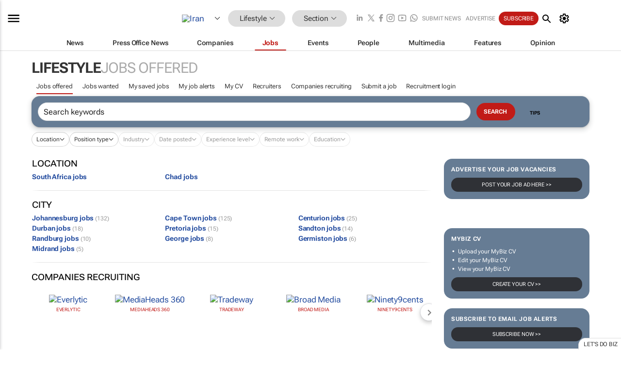

--- FILE ---
content_type: text/html; charset=utf-8
request_url: https://www.bizcommunity.com/JobIndustries/102/427.html
body_size: 20223
content:
<!doctype html>
<html lang="en">
<head>
<script>var gaBP='';gaBP=(typeof bizPlatform!=='undefined')?bizPlatform():'';</script><script async src="https://www.googletagmanager.com/gtag/js?id=G-4M01RQ45QJ"></script><script>window.dataLayer = window.dataLayer || [];function gtag(){dataLayer.push(arguments);}gtag('js', new Date());gtag('config','G-4M01RQ45QJ',{'dimension1':'427','dimension2':'427','dimension3':'102','dimension4':'10','dimension5':'0','dimension6':'0','dimension7':'19','dimension8':gaBP});</script>
<!--AD: /23319312375/Lifestyle-->
<title>Jobs offered: Iran</title>
<link rel="canonical" href="https://www.bizcommunity.com/JobIndustries/102/427.html">
<link rel="alternate" type="application/rss+xml" title="Iran - Lifestyle RSS Feed" href="https://www.bizcommunity.com/rss/102/427.html">
<meta name="title" content="Jobs offered: Iran">
<meta name="description"  content="">
<meta name=keywords content="job industries">
<meta http-equiv="Content-Language" content="en-us">
<meta http-equiv="content-type" content="text/html; charset=UTF-8">
<meta name="subject" content="Industry news">
<meta name="url"  content="https://www.bizcommunity.com/JobIndustries/102/427.html">
<meta name="robots" content="index,follow">
<meta name="viewport" content="width=device-width, initial-scale=1">
<meta name="theme-color" content="#ffffff">
<meta property="og:title" content="Jobs offered: Iran">
<meta property="og:type" content="Website">
<meta property="og:description" content="" >
<meta property="og:site_name" content="Bizcommunity">
<meta property="og:url" content="https://www.bizcommunity.com/JobIndustries/102/427.html">
<meta name="image" property="og:image" content="https://biz-file.com/res/img/grey.gif">
<meta property="og:image:secure_url" content="https://biz-file.com/res/img/grey.gif">
<meta property="og:image:alt" content="">
<meta property="twitter:card" content="https://biz-file.com/res/img/grey.gif">
<meta name="twitter:card" content="summary_large_image"> 
<meta name="twitter:title" content="Jobs offered: Iran"> 
<meta name="twitter:url" content="https://www.bizcommunity.com/JobIndustries/102/427.html"> 
<meta name="twitter:description" content=""> 
<meta name="twitter:image" content="https://biz-file.com/res/img/grey.gif"> 
<meta name="twitter:site" content="@Bizcommunity"> 
<meta name="twitter:creator" content=" @Bizcommunity"> 
<meta property="fb:app_id" content="144806878919221"> 
<link rel="preconnect" href="https://biz-file.com">
<link rel="preconnect" href="https://cdn.jsdelivr.net">
<link href="/res/css/public-desktop.css?s119e" rel=stylesheet>
<link href="/res/css/section-job.css?s10k" rel=stylesheet>
<link href="/res/css/test-site-live.css?s23" rel=stylesheet><link rel="icon" href="/favicon.ico" sizes="any"><link rel="icon" href="/res/img/favicon/favicon.svg" type="image/svg+xml"><link rel="apple-touch-icon" sizes="180x180" href="/res/img/favicon/apple-touch-icon.png"><link rel="icon" type="image/png" sizes="32x32" href="/res/img/favicon/favicon-32x32.png"><link rel="icon" type="image/png" sizes="16x16" href="/res/img/favicon/favicon-16x16.png"><link rel="manifest" href="/manifest.json"><link rel="apple-touch-icon" href="/res/img/biz-balls-apple-touch.png"><link rel="apple-touch-startup-image" href="/res/img/ios-startup.png"><style>.site-header-placeholder {background: transparent !important;} 
.body-container {margin-top:0px !important;} 
.btn-search--toggle{display:none;}
.CB_i{height: initial}
.RM_box--trending {.RM_small-square-link {display: none}}
.elevated-container--narrow-padding > div{position:static !important}

.front-page-jobs-container content-group { 
margin-top:10px !important;
}

.front-page-latest-jobs {
margin-top:10px !important;
}
	@media screen and (max-width: 768px) {
				.body-new-design--header-only.body-myaccount-page .site-header-placeholder {
					height: 94px;
				}
			}
.kMyAccountTable tr th {color: #fff !important;}
.CTS_title a {font-size: 27px;}
.kLargeTable td {padding: 4px;border: 1px solid #ccc;}</style>
<style>
@font-face {font-family:'Roboto Flex';font-style:normal;font-weight:100 1000;font-stretch:100%;font-display:swap;src:url(/res/font/roboto-flex-v9-wght-xtra.woff2) format('woff2');}
@supports (-webkit-hyphens:none){@font-face {font-family:'Roboto Flex';font-style:normal;font-weight:100 1000;font-stretch:100%;font-display:swap;src:url(/res/font/roboto-flex-v9-wght-xtra-safari.woff2) format('woff2');}}
</style>
<script>
var RNS = RNS || (Math.floor(Math.random() * 0x7FFFFFFF)+1).toString();
var _locationId=102;
var _categoryId=427;
var _contentType=10;
var _contentId=0;
var _pageName='JobIndustries';
var jsPageType=19;
var adPosition = '';
</script>
<script nomodule src="/res/js/head.es5.js?m49k"></script>
<script src="/res/js/head.js?m49k"></script>
<script async="async" src="https://securepubads.g.doubleclick.net/tag/js/gpt.js"></script>
<script>window.googletag = window.googletag || {};window.googletag.cmd = window.googletag.cmd || [];var googletag = window.googletag;var googletagads = googletagads || [];googletag.cmd.push(function() {googletag.pubads().enableSingleRequest();googletag.pubads().disableInitialLoad();googletag.pubads().addEventListener('slotRenderEnded', function(event) {updateDFPAdSlot(event.slot.getSlotElementId(), event.isEmpty);});googletag.enableServices();});</script>
</head>
<body class=" body-is-public-page body-has-no-col has-wide-body body-page-type-19 body-new-design--header-only body-stick-menu-only body-menu-home body-new-header-july" data-x="addScrollClasses:{'scrollDownClass':'body--scroll-down','scrollUpClass':'body--scroll-up'}">
<div class="site-header"><div class="SH-option"><div class="d-flex" style="align-items: center;justify-content: space-between"><div id="desktop-menuToggle-mainMenu" class="SHO-hamburger"><div class="hamburger  j-hamburger" id="j-hamburger" data-x="axH:{'fireOnlyOnce':true}" data-target="j-sideMenu" data-href="/Request/RenderSideMenuContent.aspx?si=j-sideMenu"><span class="icon"></span></div><div id="j-sideMenu" class="side-menu-content"><div class="d-flex justify-content-center align-items-center" style="height: 80vh;width: 100%;justify-content: center"><img src="/res/img/m-loading.gif" alt=""></div><div class="SMC-overlay" onclick="$('#j-sideMenu').toggleClass('side-menu-content--open');$('.j-hamburger').removeClass('is-active');"></div></div></div><div class="logo"><a href="/"><img class="logo-img" src="https://biz-file.com/res/img/logo.png" alt=""></a></div><a class="j-country-hover country-hover country-hover country-hover" data-x="pRID:{'on':'hover','delay':200,'transition':'none','position':'below','stretchToFitLinksWidth':false,'removeDelayIfPopupVisible':true}" data-target="jLR-Country-Popup-logo"
data-url="/Request/selectcountrypopup.aspx?l=102&amp;c=427" href="/SelectCountry.aspx?l=102&amp;c=427" data-option="show-images"><span class="kvertical-align"><img class="flag" src="https://biz-file.com/res/img/flag/21/102.gif" width="21" height="14" alt="Iran"></span><span class="pagedropdown-icon-wrapper"><span class="mui-icon_expand-more-black"></span></span></a><div class="bread-crumb"><!---ksjlkds33--><a class="BC-i SM-i SM-i--industries-dropdown" data-x="pRID:{'on':'hoverOnly','delay':200,'transition':'none','position':'below','stretchToFitLinksWidth':false,'removeDelayIfPopupVisible':true}" data-target="j-ind-popup-ksjlkds33" data-url="/Request/SelectIndustryPopupDouble.aspx?ct=10&c=427&pcth=BCI-popup" href="/Jobs/102/427.html"><span class="BCI-text"> Lifestyle </span><span class="mui-icon_expand-more-black"></span></a><div id="j-ind-popup-ksjlkds33" class="BCI-popup j-escape-hide breadcrum-header" style="display:none"></div><span class="BC-nav mui-icon_arrow-forward-100"></span><a class="BC-i BC-i--section SM-i SM-i--industries-dropdown" data-x="pRID:{'on':'hoverOnly','delay':200,'transition':'none','position':'below','stretchToFitLinksWidth':false,'removeDelayIfPopupVisible':true}" data-target="j-cat-popup-ksjlkds33" href="/Jobs/102/427.html" data-url="/Request/SelectCategory.aspx?l=102&c=427"><span class="BCI-text">Section </span><span class="mui-icon_expand-more-black"></span></a><div id="j-cat-popup-ksjlkds33" class="BCI-popup j-escape-hide breadcrum-header" style="display:none"></div></div><div class="search-section SHOR-search"><div id="j-search-box-967d21d8caf34ec6ab2f2b8a0092be2b" class="search-form search-form--cntrl right-search-search-control search-form--collapsed"><form class="d-flex align-items-center" method="post" action="/Search.aspx?l=102&c=1"  onfocusin="$('body').addClass('search-active');" onfocusout="$('body').removeClass('search-active');"><input id="j-search-input-right-search" placeholder="Search" name="s" class="search-input" type="text" oninput="document.querySelector('#j-btn-clear-text-right-search').style.display = this.value ? 'block' : 'none';" required /><div class="right-controls"><button id="j-btn-clear-text-right-search" class="btn-clear-text" aria-label="Clear search" type="button" onclick="document.getElementById('j-search-input-right-search').value = ''; this.style.display = 'none'; document.getElementById('j-search-input-right-search').focus();"><span class="clear-search-icon"></span></button><div class="btn-advanced-options" title="Advanced options" aria-label="Advanced options" data-x="pRID:{ 'on': 'hover','position': 'belowleft','transition': 'none'}" data-target="jSearch-PopUp-right-search"><span id="advanced-options-text-right-search" class="advanced-options-text"></span><span class="advanced-options-icon"></span></div></div><button class="btn-search" aria-label="Search" role="button"><span class="search-icon"></span></button><button id="j-btn-search-toggle-967d21d8caf34ec6ab2f2b8a0092be2b" class="btn-search btn-search--toggle" aria-label="toogle" role="button"><span class="search-icon"></span></button><input id="j-ctype-right-search" hidden type="text" name="ctype"></form><div id="j-search-overlay-967d21d8caf34ec6ab2f2b8a0092be2b" class="search-overlay"></div></div><div id="jSearch-PopUp-right-search" style="display:none;"><div class="pop1-arrow"></div><div class="pop1"><ul class="pop1-ul"><li txt="All" rel="/Request/SuggestAll.aspx"><a href="#" class="PUI-text" onclick="$('#j-ctype-right-search').val(0);$('#advanced-options-text-right-search').text('');">All</a></li><li txt="Articles" rel="/Request/SuggestArticles.aspx?l=102&c=427"><a  class="PUI-text" href="#" onclick="$('#j-ctype-right-search').val(1);$('#advanced-options-text-right-search').text('Articles');">Articles</a></li><li txt="Companies" rel="/Request/SuggestCompany.aspx"><a class="PUI-text" href="#" onclick="$('#j-ctype-right-search').val(12);$('#advanced-options-text-right-search').text('Companies');">Companies</a></li><li txt="Events" rel="/Request/SuggestEvents.aspx?l=102"><a class="PUI-text" href="#" onclick="$('#j-ctype-right-search').val(7);$('#advanced-options-text-right-search').text('Events');">Events</a></li><li txt="Galleries" rel="/Request/SuggestGalleries.aspx?l=102"><a  class="PUI-text" href="#" onclick="$('#j-ctype-right-search').val(8);$('#advanced-options-text-right-search').text('Galleries');">Galleries</a></li><li txt="Jobs" rel="/Request/SuggestJobs.aspx"><a  class="PUI-text" href="#" onclick="$('#j-ctype-right-search').val(10);$('#advanced-options-text-right-search').text('Jobs');">Jobs</a></li><li txt="People" rel="/Request/SuggestPeople.aspx"><a  class="PUI-text" href="#" onclick="$('#j-ctype-right-search').val(3);$('#advanced-options-text-right-search').text('People');">People</a></li></ul></div></div><script>onReady(function () {if (!true){return}let searchContainer = document.getElementById('j-search-box-967d21d8caf34ec6ab2f2b8a0092be2b');let toggleButton = document.getElementById('j-btn-search-toggle-967d21d8caf34ec6ab2f2b8a0092be2b');let overlay = document.getElementById('j-search-overlay-967d21d8caf34ec6ab2f2b8a0092be2b');
let body = document.body;
// When the toggle is clicked
// 1. Toggle the class on the search container to inclde the collapsed open class
// 2. Add event listeners for scroll and click outside to remove the open class
// 3. When the overlay is clicked, remove the open class
// 4. When clicked outside the search container, and scroll of scrollHeight  remove the open class
toggleButton.addEventListener('click', function (e) {
e.preventDefault();
searchContainer.classList.toggle('search-form--collapsed-open');
overlay.classList.toggle('search-overlay--open');
body.classList.toggle('right-search-search-control-active');
let scrolled = false;
let scrollHeight = 300;
// Function to handle clicks outside the .search element
function handleClickOutside(event) {
if (!searchContainer.contains(event.target)) {
RemoveClassRemoveListeners();
}
}
// Function to handle scroll beyond 300px
function handleScroll() {
if (window.scrollY > scrollHeight && !scrolled) {
scrolled = true;
RemoveClassRemoveListeners();
}
}
// Function to toggle the class and remove both event listeners
function RemoveClassRemoveListeners() {
searchContainer.classList.remove('search-form--collapsed-open');
overlay.classList.remove('search-overlay--open');
body.classList.remove('right-search-search-control-active');
// Remove event listeners
window.removeEventListener('scroll', handleScroll);
document.removeEventListener('click', handleClickOutside);
}
// Attach event listeners for scroll and click outside
window.addEventListener('scroll', handleScroll);
document.addEventListener('click', handleClickOutside);
});
overlay.addEventListener('click', function () {
searchContainer.classList.remove('search-form--collapsed-open');
overlay.classList.remove('search-overlay--open');
body.classList.remove('right-search-search-control-active');});});</script></div></div><div class="SHO-right d-flex items-center"><div class="social-media-links d-flex">
<a class="icon-link icon-link--linkedin" href="https://za.linkedin.com/company/bizcommunity" target="_blank" rel="noopener,nofollow,noindex" title="Bizcommunity linkedIn">
<span class="sb-linkedin-testsite"></span></a>
<a class="icon-link icon-link--x" href="https://www.bizcommunity.com/advertise/contactus" target="_blank" rel="noopener,nofollow,noindex" title="Bizcommunity x/twitter">
<span class="sb-x-testsite"></span></a>
<a class="icon-link icon-link--facebook" href="https://www.facebook.com/Bizcommunity" target="_blank" rel="noopener,nofollow,noindex" title="Bizcommunity facebook">
<span class="sb-facebook-testsite mr-n-4px ml-n-4px"></span></a>
<a class="icon-link icon-link--instagram" href="https://www.instagram.com/bizcommunity/" target="_blank" rel="noopener,nofollow,noindex" title="Bizcommunity instagram">
<span class="sb-instagram-testsite"></span></a>
<a class="icon-link icon-link--youtube" href="https://www.youtube.com/@bizcommunity" target="_blank" rel="noopener,nofollow,noindex" title="Bizcommunity youtube">
<span class="sb-youtube-testsite"></span></a>
<a class="icon-link icon-link--whatsapp" href="https://www.whatsapp.com/channel/0029Vacw0EY4SpkIG5yGPh2h" target="_blank" rel="noopener,nofollow,noindex" title="Bizcommunity whatsapp">
<span class="sb-whatsapp-testsite"></span></a>
</div>
<a class="SHOR-icon-link"
data-x="pRID:{'on':'hover', 'delay': 200, 'transition': 'none', 'tailClass': 'pop1-arrow', 'position': 'below','resizeWhenContentChanges':true, 'stretchToFitLinksWidth': false, 'removeDelayIfPopupVisible': true,'preventDefaultLink':true}"
data-target="jHL-socialMediaPages"
data-url="/Request/SelectSocialMediaSitesPopup.aspx" href="https://www.bizcommunity.com/advertise/contactus"><span class="CHSRIL-icon m-icon m-icon_share "></span></a><div class="SHOR-links d-flex items-center justify-center cdhdi"><a class="SHORL-i SHORL-i--extra-link" data-target="jSubmitBox-3" data-url="/Request/SelectSubmitPopup.aspx?ru=%2fJobIndustries%2f102%2f427.html" href="/SubmitNews.aspx?l=102&c=427">Submit news</a><a class="SHORL-i SHORL-i--extra-link"
href="https://www.bizcommunity.com/advertise?utm_source=bizcommunity&utm_medium=site&utm_campaign=topstrip">Advertise</a><a class="SHORL-i SHORL-i--cta" href="/Signup.aspx?l=196&c=1&ss=siteHeader">Subscribe</a><a class="SHORL-i SHORL-i--my-account  j-myaccount-hover d-flex" data-url="/Request/SelectMyAccountPopup.aspx?ru=%2fJobIndustries%2f102%2f427.html" href="/MyAccount/Home.aspx" data-target="jMyAccountBox" href="/MyAccount/Home.aspx" aria-label="MyAccount"><span class="sm-myaccount-text">My Account</span><span class="icon mui-icon_cog j-myaccount-icon"></span></a></div><div class="SHO-controls--mobile"><ul class="sm-ul"><li class="search-toggle" onclick="$('.search-form').toggleClass('search-form--open-for-mobile');$('.SH-mobile-strip').toggleClass('d-none');$('.site-header').toggleClass('site-header--has-mobile-search');"></li><li class="ts-m-tool"><a class="sm-a sm-a--small-margin j-myaccount-hover" data-url="/Request/SelectMyAccountPopup.aspx?ru=%2fJobIndustries%2f102%2f427.html" href="/MyAccount/Home.aspx" data-target="jMyAccountBox" href="/MyAccount/Home.aspx" aria-label="MyAccount"><span class="sm-myaccount-text"></span><span id="" class="icon mui-icon_cog j-myaccount-icon"></span></a></li></ul></div></div></div><div class="SH-top-strip"><div class="SHTS-menus d-flex"><div class="SHTS-middle d-flex"><div class="SHTSM-menu"><div class="site-menu d-flex"><div class="SM-items d-flex"><a class="SM-i SM-i--dropdown SM-i-News "
href="/Lifestyle"  data-target="j-mi-News"><span class="SM-i-text d-flex items-center justify-between">News</span></a><a class="SM-i SM-i--dropdown SM-i-PressOffice "
href="/CompanyNews/102/427.html"  data-target="j-mi-PressOffice"><span class="SM-i-text d-flex items-center justify-between">Press Office News</span></a><a class="SM-i SM-i--dropdown SM-i-Companies "
href="/Companies/102/427.html"  data-target="j-mi-Companies"><span class="SM-i-text d-flex items-center justify-between">Companies</span></a><a class="SM-i SM-i--dropdown SM-i--current SM-i-Jobs "
href="/JobIndustries.aspx?l=102&c=1"  data-target="j-mi-Jobs"><span class="SM-i-text d-flex items-center justify-between">Jobs</span></a><a class="SM-i SM-i--dropdown SM-i-Events "
href="/Events/102/427.html"  data-target="j-mi-Events"><span class="SM-i-text d-flex items-center justify-between">Events</span></a><a class="SM-i SM-i--dropdown SM-i-People "
href="/People/196/427.html"  data-target="j-mi-People"><span class="SM-i-text d-flex items-center justify-between">People</span></a><a class="SM-i SM-i--dropdown SM-i-Multimedia "
href="/Multimedia/102/427.html"  data-target="j-mi-Multimedia"><span class="SM-i-text d-flex items-center justify-between">Multimedia</span></a><a class="SM-i SM-i--dropdown SM-i-SpecialSections "
href="https://www.bizcommunity.com/advertise/sponsorship-content"  data-target="j-mi-SpecialSections"><span class="SM-i-text d-flex items-center justify-between">Features</span></a><a class="SM-i SM-i--dropdown SM-i-Contributors "
href="/ContributorArticles/102/427.html"  data-target="j-mi-Contributors"><span class="SM-i-text d-flex items-center justify-between">Opinion</span></a><div class="SM-items--block"><a class="SM-i"
href="https://www.bizcommunity.com/advertise?utm_source=bizcommunity&utm_medium=site&utm_campaign=topstrip"><span class="SM-i-text d-flex items-center justify-between">Advertise</span></a><a class="SM-i j-myaccount-hover" data-target="jSubmitBox-2" data-url="/Request/SelectSubmitPopup.aspx?ru=%2fJobIndustries%2f102%2f427.html" href="/SubmitNews.aspx?l=102&c=427"><span class="SM-i-text d-flex items-center justify-between">Submit news</span></a><div class="myaccount-popup shadow-2" id="jSubmitBox-2" style="display:none;width:fit-content;" data-track="top strip my account pop up"></div></div></div><div id="j-mi-News" class="mm-popup" style="display:none;"><div class="pop1 clear-before-after"><ul class="pop1-col pop1-ul"><li><a class="PUI-text" href="/Lifestyle">News</a></li><li><a class="PUI-text" href="/CompanyNews/102/427.html">Company news</a></li><li><a class="PUI-text" href="/InBriefs/102/427.html">In briefs</a></li><li><a class="PUI-text" href="/PeopleNews/102/427.html">New appointments</a></li><li><a class="PUI-text" href="/Accounts/102/6.html">New business</a></li><li><a class="PUI-text" href="/NewsletterList.aspx">Newsletters</a></li><li><a class="PUI-text" href="/MostReadArticles/102/427.html">Most read articles</a></li><li><a class="PUI-text" href="/MySavedContent.aspx?id=0&ct=1">Saved content</a></li></ul><div class="pop1-col pop1-right"><a class="kSubmitButton kRound" href="/SubmitNews.aspx?l=102&c=427" title="Submit news" rel="noindex">Submit news</a></div></div></div><div id="j-mi-PressOffice" class="mm-popup" style="display:none;"><div class="pop1 clear-before-after"><ul class="pop1-col pop1-ul"><li><a class="PUI-text" href="/CompanyNews/102/427.html">Press Office news</a></li><li><a class="PUI-text" href="/PressOffices/102/427.html">Press Offices</a></li><li><a class="PUI-text" href="/advertise/bizoffice?utm_source=bizcommunity&utm_medium=site&utm_campaign=link-topMenu">Press Office info</a></li><li><a class="PUI-text" href="/MyAccount/Companies.aspx">My Press Office</a></li></ul><div class="pop1-col pop1-right"><a class="kSubmitButton kRound" href="/SubmitNews.aspx?l=102&c=427" title="Publish your news on Biz" rel="noindex">Publish your news on Biz</a></div></div></div><div id="j-mi-Companies" class="mm-popup" style="display:none;"><div class="pop1 clear-before-after"><ul class="pop1-col pop1-ul"><li><a class="PUI-text" href="/Companies/102/427.html">Companies</a></li><li><a class="PUI-text" href="/CompanyNews/102/427.html">Company news</a></li><li><a class="PUI-text" href="/PressOfficeList.aspx">Press Office Newsrooms</a></li><li><a class="PUI-text" href="/MyAccount/Companies.aspx">My company</a></li><li><a class="PUI-text" href="/MySavedCompanies.aspx">My saved companies</a></li></ul><div class="pop1-col pop1-right"><a class="kSubmitButton kRound" href="/ListCompany.aspx?l=102&c=427" title="Get a Biz listing" rel="noindex">Get a Biz listing</a><a class="kSubmitButton kRound" href="/SubmitNews.aspx?l=102&c=427" title="Publish your news on Biz" rel="noindex">Publish your news on Biz</a></div></div></div><div id="j-mi-Jobs" class="mm-popup" style="display:none;"><div class="pop1 clear-before-after"><ul class="pop1-col pop1-ul"><li><a class="PUI-text" href="/JobIndustries.aspx?l=102&c=1">Jobs offered</a></li><li><a class="PUI-text" href="/JobsWanted.aspx?l=102&c=427&ct=11">Jobs wanted</a></li><li><a class="PUI-text" href="/MySavedJobs.aspx">My saved jobs</a></li><li><a class="PUI-text" href="/MyAccount/CVView.aspx">My CV</a></li><li><a class="PUI-text" href="/Recruiters/102/427.html">Recruiters</a></li><li><a class="PUI-text" href="/CompaniesRecruiting/102/427.html">Companies recruiting</a></li><li><a class="PUI-text" href="/PostJobOffered.aspx?">Post your job ad</a></li><li><a class="PUI-text" href="/MyAccount/Jobs.aspx">Recruitment login</a></li></ul><div class="pop1-col pop1-right"><a class="kSubmitButton kRound" href="/PostJob.aspx" title="Post a job" rel="noindex">Post a job</a></div></div></div><div id="j-mi-Events" class="mm-popup" style="display:none;"><div class="pop1 clear-before-after"><ul class="pop1-col pop1-ul"><li><a class="PUI-text" href="/Events/102/427/cst-3.html">Industry events</a></li><li><a class="PUI-text" href="/Events/102/427/cst-4.html">Workshops</a></li><li><a class="PUI-text" href="/Events/102/427/cst-106.html">Other</a></li><li><a class="PUI-text" href="/Calendar/102/6.html">Calendar</a></li></ul><div class="pop1-col pop1-right"><a class="kSubmitButton kRound" href="/SubmitEvent.aspx" title="Submit event" rel="noindex">Submit event</a></div></div></div><div id="j-mi-People" class="mm-popup" style="display:none;"><div class="pop1 clear-before-after"><ul class="pop1-col pop1-ul"><li><a class="PUI-text" href="/People/196/427.html">Find people</a></li><li><a class="PUI-text" href="/EditProfile.aspx">Edit my profile</a></li></ul><div class="pop1-col pop1-right"></div></div></div><div id="j-mi-Multimedia" class="mm-popup" style="display:none;"><div class="pop1 clear-before-after"><ul class="pop1-col pop1-ul"><li><a class="PUI-text" href="/Videos/102/427.html">Videos</a></li><li><a class="PUI-text" href="/Audios/102/427.html">Audios</a></li><li><a class="PUI-text" href="/Galleries/102/427.html">Galleries</a></li><li><a class="PUI-text" href="/Multimedia/102/589.html">BizTakeouts</a></li></ul><div class="pop1-col pop1-right"><a class="kSubmitButton kRound" href="/MyAccount/SubmitMultimediaAd.aspx" title="Submit your media" rel="noindex">Submit your media</a></div></div></div><!-- These sub menus are loaded at run time, Check the method that creates the cRenderMenuItem menu list --><div id="j-mi-SpecialSections" class="mm-popup" style="display:none;"><div class="pop1 clear-before-after"><ul class="pop1-col pop1-ul"><li><a class="PUI-text" href="/BizTrends">BizTrends</a></li><li><a class="PUI-text" href="/Pendoring">Pendoring</a></li><li><a class="PUI-text" href="/EffieAwards">Effie Awards</a></li><li><a class="PUI-text" href="/BizTrendsTV">BizTrendsTV</a></li><li><a class="PUI-text" href="/NedbankIMC">IMC Conference</a></li><li><a class="PUI-text" href="/OrchidsandOnions">Orchids and Onions</a></li><li><a class="PUI-text" href="/TheLeadCreative">The Lead Creative</a></li><li><a class="PUI-text" href="/LoeriesCreativeWeek">Loeries Creative Week</a></li><li><a class="PUI-text" href="/SpecialSections.aspx">More Sections</a></li></ul><div class="pop1-col pop1-right"><a class="kSubmitButton kRound" href="https://www.bizcommunity.com/advertise/sponsorship-content" title="Features calendar" rel="noindex">Features calendar</a></div></div></div><div id="j-mi-Contributors" class="mm-popup" style="display:none;"><div class="pop1 clear-before-after"><ul class="pop1-col pop1-ul"><li><a class="PUI-text" href="/ContributorArticles/102/427.html">Articles</a></li></ul><div class="pop1-col pop1-right"><a class="kSubmitButton kRound" href="/SubmitNews.aspx?l=102&c=427" title="Contribute" rel="noindex">Contribute</a></div></div></div></div><div id="j-industryDropDown-site-menu" class="industryDropDown" style="display:none;min-width: 200px"></div></div></div></div></div><div class="SHTS-search-section SH-toggle-search-section"><div class="SHSS-search-box"><div id="j-search-box-2942b78ebb4146b683a3e7b538daee03" class="search-form search-form--cntrl header-search-search-control "><form class="d-flex align-items-center" method="post" action="/Search.aspx?l=102&c=1"  onfocusin="$('body').addClass('search-active');" onfocusout="$('body').removeClass('search-active');"><input id="j-search-input-header-search" placeholder="Search" name="s" class="search-input" type="text" oninput="document.querySelector('#j-btn-clear-text-header-search').style.display = this.value ? 'block' : 'none';" required /><div class="right-controls"><button id="j-btn-clear-text-header-search" class="btn-clear-text" aria-label="Clear search" type="button" onclick="document.getElementById('j-search-input-header-search').value = ''; this.style.display = 'none'; document.getElementById('j-search-input-header-search').focus();"><span class="clear-search-icon"></span></button><div class="btn-advanced-options" title="Advanced options" aria-label="Advanced options" data-x="pRID:{ 'on': 'hover','position': 'belowleft','transition': 'none'}" data-target="jSearch-PopUp-header-search"><span id="advanced-options-text-header-search" class="advanced-options-text"></span><span class="advanced-options-icon"></span></div></div><button class="btn-search" aria-label="Search" role="button"><span class="search-icon"></span></button><button id="j-btn-search-toggle-2942b78ebb4146b683a3e7b538daee03" class="btn-search btn-search--toggle" aria-label="toogle" role="button"><span class="search-icon"></span></button><input id="j-ctype-header-search" hidden type="text" name="ctype"></form><div id="j-search-overlay-2942b78ebb4146b683a3e7b538daee03" class="search-overlay"></div></div><div id="jSearch-PopUp-header-search" style="display:none;"><div class="pop1-arrow"></div><div class="pop1"><ul class="pop1-ul"><li txt="All" rel="/Request/SuggestAll.aspx"><a href="#" class="PUI-text" onclick="$('#j-ctype-header-search').val(0);$('#advanced-options-text-header-search').text('');">All</a></li><li txt="Articles" rel="/Request/SuggestArticles.aspx?l=102&c=427"><a  class="PUI-text" href="#" onclick="$('#j-ctype-header-search').val(1);$('#advanced-options-text-header-search').text('Articles');">Articles</a></li><li txt="Companies" rel="/Request/SuggestCompany.aspx"><a class="PUI-text" href="#" onclick="$('#j-ctype-header-search').val(12);$('#advanced-options-text-header-search').text('Companies');">Companies</a></li><li txt="Events" rel="/Request/SuggestEvents.aspx?l=102"><a class="PUI-text" href="#" onclick="$('#j-ctype-header-search').val(7);$('#advanced-options-text-header-search').text('Events');">Events</a></li><li txt="Galleries" rel="/Request/SuggestGalleries.aspx?l=102"><a  class="PUI-text" href="#" onclick="$('#j-ctype-header-search').val(8);$('#advanced-options-text-header-search').text('Galleries');">Galleries</a></li><li txt="Jobs" rel="/Request/SuggestJobs.aspx"><a  class="PUI-text" href="#" onclick="$('#j-ctype-header-search').val(10);$('#advanced-options-text-header-search').text('Jobs');">Jobs</a></li><li txt="People" rel="/Request/SuggestPeople.aspx"><a  class="PUI-text" href="#" onclick="$('#j-ctype-header-search').val(3);$('#advanced-options-text-header-search').text('People');">People</a></li></ul></div></div><script>onReady(function () {if (!false){return}let searchContainer = document.getElementById('j-search-box-2942b78ebb4146b683a3e7b538daee03');let toggleButton = document.getElementById('j-btn-search-toggle-2942b78ebb4146b683a3e7b538daee03');let overlay = document.getElementById('j-search-overlay-2942b78ebb4146b683a3e7b538daee03');
let body = document.body;
// When the toggle is clicked
// 1. Toggle the class on the search container to inclde the collapsed open class
// 2. Add event listeners for scroll and click outside to remove the open class
// 3. When the overlay is clicked, remove the open class
// 4. When clicked outside the search container, and scroll of scrollHeight  remove the open class
toggleButton.addEventListener('click', function (e) {
e.preventDefault();
searchContainer.classList.toggle('search-form--collapsed-open');
overlay.classList.toggle('search-overlay--open');
body.classList.toggle('header-search-search-control-active');
let scrolled = false;
let scrollHeight = 300;
// Function to handle clicks outside the .search element
function handleClickOutside(event) {
if (!searchContainer.contains(event.target)) {
RemoveClassRemoveListeners();
}
}
// Function to handle scroll beyond 300px
function handleScroll() {
if (window.scrollY > scrollHeight && !scrolled) {
scrolled = true;
RemoveClassRemoveListeners();
}
}
// Function to toggle the class and remove both event listeners
function RemoveClassRemoveListeners() {
searchContainer.classList.remove('search-form--collapsed-open');
overlay.classList.remove('search-overlay--open');
body.classList.remove('header-search-search-control-active');
// Remove event listeners
window.removeEventListener('scroll', handleScroll);
document.removeEventListener('click', handleClickOutside);
}
// Attach event listeners for scroll and click outside
window.addEventListener('scroll', handleScroll);
document.addEventListener('click', handleClickOutside);
});
overlay.addEventListener('click', function () {
searchContainer.classList.remove('search-form--collapsed-open');
overlay.classList.remove('search-overlay--open');
body.classList.remove('header-search-search-control-active');});});</script></div></div><div class="SH-mobile-strip d-mobile-only"><div id="j-mobile-subheader-wrapper" class="mobile-subheader-wrapper"><nav class="mobile-subheader"><ul id="j-menu-horizontal-scroll" class="menu-horizontal-scroll"><li class="KCurrent" ><a href="/JobIndustries.aspx?l=102&c=427">Jobs offered</a></li><li class="" ><a href="/JobsWanted.aspx?l=102&c=427&ct=11">Jobs wanted</a></li><li class="" ><a href="/MyArchive.aspx?l=102&c=427&ct=10">My saved jobs</a></li><li class="" ><a href="/EditJobAlert.aspx?ja=0&pi=102&c1=427">Edit job alerts</a></li><li class="" ><a href="/MyAccount/CVView.aspx">My CV</a></li><li class="" ><a href="/Recruiters/102/427.html">Recruiters</a></li><li class="" ><a href="/CompaniesRecruiting/102/427.html">Companies recruiting</a></li><li class="" ><a href="/PostJobOffered.aspx?">Post a job</a></li><li class="" ><a href="/MyAccount/Jobs.aspx">Recruitment login</a></li></ul></nav></div></div></div></div>
<div id="j-site-header-placeholder" class="site-header-placeholder"></div>
<div id="jLR-Country-Popup-logo" style="display:none; min-width: 200px;"></div>
<div id="jLR-Country-Popup" style="display:none; min-width: 200px;"></div>
<div class="myaccount-popup shadow-2" id="jMyAccountBox" style="display:none;width:fit-content;width:150px" data-track="top strip my account pop up"></div>
<!-- Hidden div element -->
<div id="jHL-socialMediaPages" style="display:none"></div>
<div id="j-mobilebottomtoolbar" class="mbt d-mobile-only"><div id="j-mobilebottomtoolbar-industries" class="mbt-industries"><div class="mbt-menuitem mbt-menuitem_industries "><a href="/Agriculture">Agriculture</a></div><div class="mbt-menuitem mbt-menuitem_industries "><a href="/Automotive">Automotive</a></div><div class="mbt-menuitem mbt-menuitem_industries "><a href="/Construction">Construction &amp; Engineering</a></div><div class="mbt-menuitem mbt-menuitem_industries "><a href="/Education">Education</a></div><div class="mbt-menuitem mbt-menuitem_industries "><a href="/Energy">Energy &amp; Mining</a></div><div class="mbt-menuitem mbt-menuitem_industries "><a href="/Entrepreneurship">Entrepreneurship</a></div><div class="mbt-menuitem mbt-menuitem_industries "><a href="/ESG-Sustainability">ESG &amp; Sustainability</a></div><div class="mbt-menuitem mbt-menuitem_industries "><a href="/Finance">Finance</a></div><div class="mbt-menuitem mbt-menuitem_industries "><a href="/Healthcare">Healthcare</a></div><div class="mbt-menuitem mbt-menuitem_industries "><a href="/HR">HR &amp; Management</a></div><div class="mbt-menuitem mbt-menuitem_industries "><a href="/IT">ICT</a></div><div class="mbt-menuitem mbt-menuitem_industries "><a href="/Legal">Legal</a></div><div class="mbt-menuitem mbt-menuitem_industries "><a href="/Lifestyle">Lifestyle</a></div><div class="mbt-menuitem mbt-menuitem_industries "><a href="/Logistics">Logistics &amp; Transport</a></div><div class="mbt-menuitem mbt-menuitem_industries "><a href="/Manufacturing">Manufacturing</a></div><div class="mbt-menuitem mbt-menuitem_industries "><a href="/MarketingMedia">Marketing &amp; Media</a></div><div class="mbt-menuitem mbt-menuitem_industries "><a href="/Property">Property</a></div><div class="mbt-menuitem mbt-menuitem_industries "><a href="/Retail">Retail</a></div><div class="mbt-menuitem mbt-menuitem_industries "><a href="/Tourism">Tourism &amp; Travel</a></div></div><div class="mbt-scroll d-flex"><a href="/AllIndustries" class="MBTS-link"><div class="MBTSL-icon-container "><span class="icon mui-icon_home"></span></div><p class="MBTSL-caption">News</p></a><a id="j-industriesmenu" href="#" class="MBTS-link "><div class="MBTSL-icon-container "><span class="icon mui-icon_app"></span></div><p class="MBTSL-caption">Industries</p></a><a href="/Companies/102/427.html" class="MBTS-link"><div class="MBTSL-icon-container "><span class="icon mui-icon_company"></span></div><p class="MBTSL-caption">Companies</p></a><a href="/JobIndustries.aspx?l=102&c=427" class="MBTS-link"><div class="MBTSL-icon-container  MBTSL-icon-container--current "><span class="icon mui-icon_work"></span></div><p class="MBTSL-caption">Jobs</p></a><a href="/Events/102/427.html" class="MBTS-link"><div class="MBTSL-icon-container "><span class="icon mui-icon_calender"></span></div><p class="MBTSL-caption">Events</p></a><a href="/People/102/427.html" class="MBTS-link"><div class="MBTSL-icon-container "><span class="icon mui-icon_groups"></span></div><p class="MBTSL-caption">People</p></a><a href="/Videos/102/427.html" class="MBTS-link"><div class="MBTSL-icon-container "><span class="icon mui-icon_play"></span></div><p class="MBTSL-caption">Video</p></a><a href="/Audios/102/427.html" class="MBTS-link"><div class="MBTSL-icon-container "><span class="icon mui-icon_sound"></span></div><p class="MBTSL-caption">Audio</p></a><a href="/Galleries/102/427.html" class="MBTS-link"><div class="MBTSL-icon-container "><span class="icon mui-icon_gallaries"></span></div><p class="MBTSL-caption">Galleries</p></a><a href="/MyAccount/SubmitArticle.aspx" class="MBTS-link"><div class="MBTSL-icon-container "><span class="icon mui-icon_post-ad"></span></div><p class="MBTSL-caption">Submit content</p></a><a href="/MyAccount/Home.aspx" class="MBTS-link"><div class="MBTSL-icon-container "><span class="icon mui-icon_person"></span></div><p class="MBTSL-caption">My Account</p></a><a href="https://www.bizcommunity.com/advertise" class="MBTS-link"><div class="MBTSL-icon-container "><span class="icon mui-icon_brand-awareness"></span></div><p class="MBTSL-caption">Advertise with us</p></a></div></div>

<div  class="body-container body-center " >

<!--AD leaderboard-top -->
<div id='div-gpt-ad-4961672b-debf-41b1-a110-4c1239aa347d-639057398903959639' class='j-adslot jxa bizad ad-leaderboard-top d-desktop-only ' style='width:970px;height:90px;' data-width='970' data-height='90' data-adtype='leaderboard-top' data-adunit='/23319312375/Lifestyle' data-tname='pos' data-tvalue='leaderboard-top' data-visible data-platform='2' data-adwidthlimit='0'></div>

<div class="subheader h-containsearch"><div class="subheader-top  d-desktop-only"><div class="col1"><h2 id="page-heading" class="pageheading ">Lifestyle <span><span class="PH-second-part">Jobs offered</span></span></h2></div></div><div class="submenu d-desktop-only"><div class="sm-left"><ul><li  class="kCurrent"><a href="/JobIndustries.aspx?l=102&c=427">Jobs offered</a></li><li ><a href="/JobsWanted.aspx?l=102&c=427&ct=11">Jobs wanted</a></li><li class="hide-on-res-767"><a href="/MySavedJobs.aspx">My saved jobs</a></li><li class="hide-on-res-767"><a href="/JobAlerts.aspx">My job alerts</a></li><li ><a href="/MyAccount/CVView.aspx">My CV</a></li><li class="hide-on-res-767"><a href="/Recruiters/102/427.html">Recruiters</a></li><li class="hide-on-res-767"><a href="/CompaniesRecruiting/102/427.html">Companies recruiting</a></li><li class="hide-on-res-767"><a href="/PostJobOffered.aspx?">Submit a job</a></li><li  class="last hide-on-res-767"><a href="/MyAccount/Jobs.aspx">Recruitment login</a></li></ul></div></div></div><div class='search-toolbar-sticky'><div  class="searchbox  searchbox--compact shadow-2 "><form  name="SearchStringBar" method="post" action="/JobsOffered.aspx?l=102&amp;c=427"><table class="searchbox-top-table"><tr class="searchbox-controls"><td class="col1 SB-controls-td"><div class="searchbox-text"><input id="j-searchInput" type="text" maxLength="50" size="80" name="bjs" id="bjs" placeholder="Search keywords" value=""/></div></td><td class="SB-search-td"><INPUT class="kTab1SearchButton" type="submit" value="Search"></td><td class="SB-advanced-td" ><div class="sb-tips-td  hide-on-res-767"><div class="searchbox-tip"><div class="searchbox-tip-title jxTipWhite" rel="searchbox-tip-popup" biz-title="<div class=searchbox-tip-popup>Search for an exact match use <b>quotes</b>.<br><b>Examples:</b> &quot;Web developer&quot;, &quot;Graphic designer&quot;<br><br>Exclude certain keywords with a minus.<br><b>Examples:</b> Marketing -assistant, Web designer -flash<br><br>Looking for a specific job title? Prepend your search with <b>Title:</b><br><b>Example:</b> Title: editor<br><br>Looking for a specific company? Prepend your search with <b>Company:</b><br><b>Example:</b> Company: Bizcommunity</div>"><a class="adv-link">Tips</a></div></div></div></td></table></form></div><details class='job-filter-details' open><summary><span class='collapse-heading'>Filter jobs</span></summary><div class='job-browse-toolbar'><div class='JBT-left'><div class='d-flex job-browse-filter'><div class="filter-dropdown  filter-dropdown--not-selected   "><div class="FD-content"><button class="FD-btn">Location</button><span class="FD-dropdown-icon mui-icon_expand-more-black"></span></div><div class="FD-dropdown"><a class='FDD-link' href='/JobsOffered/196/427.html' rel='nofollow'>All</a><a class='FDD-link' href='/JobsOffered/196/427.html' rel='nofollow'>South Africa</a><a class='FDD-link' href='/JobsOffered/43/427.html' rel='nofollow'>Chad</a></div></div><div class="filter-dropdown  filter-dropdown--not-selected   "><div class="FD-content"><button class="FD-btn">Position type</button><span class="FD-dropdown-icon mui-icon_expand-more-black"></span></div><div class="FD-dropdown"><a class='FDD-link' href='/JobsOffered/102/427.html' rel='nofollow'>All</a><a class='FDD-link' href='/JobsOffered/102/427/pt-1.html' rel='nofollow'>Permanent</a><a class='FDD-link' href='/JobsOffered/102/427/pt-2.html' rel='nofollow'>Contract</a><a class='FDD-link' href='/JobsOffered/102/427/pt-3.html' rel='nofollow'>Temp</a></div></div><div class="filter-dropdown  filter-dropdown--not-selected    filter-dropdown--not-active"><div class="FD-content"><button class="FD-btn">Industry</button><span class="FD-dropdown-icon mui-icon_expand-more-black"></span></div><div class="FD-dropdown"><a class='FDD-link' href='/JobsOffered/102/1.html' rel='nofollow'>All</a></div></div><div class="filter-dropdown  filter-dropdown--not-selected    filter-dropdown--not-active"><div class="FD-content"><button class="FD-btn">Date posted</button><span class="FD-dropdown-icon mui-icon_expand-more-black"></span></div><div class="FD-dropdown"><a class='FDD-link' href='/JobsOffered/102/427.html' rel='nofollow'>All</a></div></div><div class="filter-dropdown  filter-dropdown--not-selected    filter-dropdown--not-active"><div class="FD-content"><button class="FD-btn">Experience level</button><span class="FD-dropdown-icon mui-icon_expand-more-black"></span></div><div class="FD-dropdown"><a class='FDD-link' href='/JobsOffered/102/427.html' rel='nofollow'>All</a></div></div><div class="filter-dropdown  filter-dropdown--not-selected    filter-dropdown--not-active"><div class="FD-content"><button class="FD-btn">Remote work</button><span class="FD-dropdown-icon mui-icon_expand-more-black"></span></div><div class="FD-dropdown"><a class='FDD-link' href='/JobsOffered/102/427.html' rel='nofollow'>All</a></div></div><div class="filter-dropdown  filter-dropdown--not-selected    filter-dropdown--not-active"><div class="FD-content"><button class="FD-btn">Education</button><span class="FD-dropdown-icon mui-icon_expand-more-black"></span></div><div class="FD-dropdown"><a class='FDD-link' href='/JobsOffered/102/427.html' rel='nofollow'>All</a></div></div><span class='JBT-icon mui-icon_filter' onclick="$('.job-browse-toolbar').toggleClass('job-browse-toolbar--open')"></span></div></div><div class='JBT-right'><div class="view-toggle"><a class='view-btn'  onclick="$('.jobsoffered-browse').addClass('jobsoffered-browse--grid');$('.jobsoffered-browse').removeClass('jobsoffered-browse--list');"><span class='icon mui-icon_cards'></span></a><a class='view-btn'  onclick="$('.jobsoffered-browse').addClass('jobsoffered-browse--list');$('.jobsoffered-browse').removeClass('jobsoffered-browse--grid')"><span class='icon mui-icon_list'></span></a></div></div></div></details></div><style>li.mm-current a.mm-a {border-top: none;}</style><div id="main-jobindustries-102-427-10-0" class="j-main main has-right-margin"><div class="right-margin">

<!--AD right-first -->
<div id='div-gpt-ad-ea6dbf34-6058-4430-8adf-5e2c3ddaad75-639057398903959639' class='j-adslot jxa bizad ad-right-first d-desktop-only ' style='margin-bottom:40px;width:300px;height:250px;' data-width='300' data-height='250' data-adtype='right-first' data-adunit='/23319312375/Lifestyle' data-tname='pos' data-tvalue='right-first' data-visible data-platform='2' data-adwidthlimit='0'></div>

<div class="RM_box"><div class="RM_box RM_box--action-box" style="  background-color: #667C94;" ><span class="RMB-AB_title">Advertise your job vacancies</span><div class="RMB-AB_body"><ul class=""></ul></div><div class="RHMB-AB_footer actionbox-footer"><a class="RMB-AB_submit-btn RMB-AB_submit-btn--dark" href="/PostJob.aspx" title="Post your Job Ad here">Post your Job Ad here >></a></div></div></div><div class="RM_box"><div class="RM_box RM_box--action-box" style="  background-color: #5C8B93;" ><span class="RMB-AB_title">MYBIZ CV</span><div class="RMB-AB_body"><ul class=""><li class="RM_i"><a href="/MyAccount/CVEdit.aspx"><span class="RMI-text">Upload your MyBiz CV</span></a></li><li class="RM_i"><a href="/MyAccount/CVEdit.aspx"><span class="RMI-text">Edit your MyBiz CV</span></a></li><li class="RM_i"><a href="/MyAccount/CVView.aspx"><span class="RMI-text">View your MyBiz CV</span></a></li></ul></div><div class="RHMB-AB_footer actionbox-footer"><a class="RMB-AB_submit-btn RMB-AB_submit-btn--dark" href="/MyAccount/CVView.aspx" title="Create your CV">Create your CV >></a></div></div><div class="RM_box RM_box--action-box" style="  background-color: #AB6064;" ><span class="RMB-AB_title">Subscribe to email job alerts</span><div class="RMB-AB_body"><ul class=""></ul></div><div class="RHMB-AB_footer actionbox-footer"><a class="RMB-AB_submit-btn RMB-AB_submit-btn--dark" href="/EditJobAlert.aspx?ja=1&pi=102&c1=427" title="Subscribe now">Subscribe now >></a></div></div></div><div class="prepaid-job-rhm"><div class="RM_box "><div class="RMB_content elevated-container"  data-track="rm-box_Prepaid job ad packages"><h2 class="RMB_heading">Prepaid job ad packages</h2><ul class="jxListify-ul"><table class="prepaid-table">
<tr><th>Job</th><th>Normal cost</th><th>Discount</th><th>Cost</th><th>Saving</th></tr>
<tr><td>4</td><td>R2,000</td><td>27%</td><td>R1,460</td><td>R540</td></tr>
<tr><td>6</td><td>R3,000</td><td>29%</td><td>R2,130</td><td>R870</td></tr>
<tr><td>8</td><td>R4,000</td><td>31%</td><td>R2,760</td><td>R1,240</td></tr>
<tr><td>12</td><td>R6,000</td><td>35%</td><td>R3,900</td><td>R2,100</td></tr>
</table><a class="prepaid-submit kButtonSubmit" href="/JobPrepaidAccountPurchase.aspx">Sign up for a prepaid account</a>
<style>
.prepaid-table {
    border: 1px solid #000;
    border-collapse: collapse;
    margin-bottom:10px;
    width:100%;
}

.prepaid-table tr th {
    border: 1px solid #CCC;
    padding: 7px;
    font-weight: bold;
    background-color: #EEE;
}

.prepaid-table tr td {
    border: 1px solid #CCC;
    padding: 7px;
}

.prepaid-submit {
    text-transform:uppercase;
    font-size: 11px;
}
</style></ul></div></div></div><a id='recruit-rhm' style="display:block;width:300px;height:169px" href="https://www.youtube.com/embed/owUsgMaiRX8?autoplay=1" onclick="

if ($('#recruit-rhm').attr('data-done') !== '1')
{
$('#recruit-rhm').attr('data-done', '1');

addStyleSheetToHead('/res/js/fancybox/jquery.fancybox.css?1');
$script('/res/js/fancybox/jquery.fancybox.js', function() {

$('#recruit-rhm').fancybox({type:'iframe',src:'<h1>hello</h1>',padding:0,width:992,height:558,minWidth:992,minHeight:558,maxHeight:675,href:'https://www.youtube.com/embed/owUsgMaiRX8?autoplay=1'});

$('#recruit-rhm').click();

});
};
return false;

"> <img style="width:300px;height:169px" src='https://biz-file.com/f/2411/recruitment-300x169.jpg' alt='Recruit Image'/></a></div><div id="j-mid-col" class="mid-col"><div id="j-bottom-slideIn" class="bottom-slideIn bottom-slideIn--animation" style="display:none">
<div id="j-BS_content" class="BS_content d-flex">
<p class="BS_caption">Subscribe to daily business and company news across 19 industries</p>
<form id="j-BS-form" class="BS_form" action="/Signup.aspx?l=102&c=427&ss=bottombar" method="post" onSubmit="formSubmit()"><input name="ea" placeholder="Your email address" class="BS_input" type="email" required><button class="BS_submit-btn" type="submit" href="/Signup.aspx?ss=bottomSlidein&l=102&c=427&ss=bottombar" >SUBSCRIBE</button><div style="clear:both;"></div></form><a id="BS_close-btn" class="BS_close-button" data-x="closeBtn:{'divIdToUnhide':'j-bottom-slideIn','functionOnRemove':'closeBottomSlideIn','cookieName':'sbbc'}" href="#"  aria-label="Close">&times;</a></div></div><script>function formSubmit(){set_cookie('sbbc', "1");setTimeout(function(){$('#j-bottom-slideIn').fadeOut()}, 1000);}//e.preventDefault();//$.ajax({//    url: '/Request/EmailSubscribe.aspx?l=102&c=427&ss=BottomSlidein',
//    type: 'post',
//    data:$('#j-bottom-slideIn').serialize(),
//    success:function(){
//        $('#j-BS_content').html('<p class=\'BS_caption BS_caption--final-msg\'>Thank you for subscribing</p>')
//        //Set cookie to offf
//        setTimeout(()=>$('#j-bottom-slideIn').fadeOut(),3000);
//    }
//});
</script>
<div class="link-boxes content-group browse-section"><div class="link-box content-group"><h3 class="LB_heading" style="padding-top:0px">Location</h3><div class="LB_content bgrid "><a class="LB_i bcol bcol-6 bcol-lg-4" href="/JobsOffered/196/1.html">South Africa jobs</a><a class="LB_i bcol bcol-6 bcol-lg-4" href="/JobsOffered/43/1.html">Chad jobs</a><div></div></div></div><div class="link-box content-group"><h3 class="LB_heading" style="padding-top:0px">City</h3><div class="LB_content bgrid "><a class="LB_i bcol bcol-6 bcol-lg-4" href="/JobsOffered/196/1/city-Johannesburg.html">Johannesburg jobs <span class="l-count">(132)</span></a><a class="LB_i bcol bcol-6 bcol-lg-4" href="/JobsOffered/196/1/city-Cape Town.html">Cape Town jobs <span class="l-count">(125)</span></a><a class="LB_i bcol bcol-6 bcol-lg-4" href="/JobsOffered/196/1/city-Centurion.html">Centurion jobs <span class="l-count">(25)</span></a><a class="LB_i bcol bcol-6 bcol-lg-4" href="/JobsOffered/196/1/city-Durban.html">Durban jobs <span class="l-count">(18)</span></a><a class="LB_i bcol bcol-6 bcol-lg-4" href="/JobsOffered/196/1/city-Pretoria.html">Pretoria jobs <span class="l-count">(15)</span></a><a class="LB_i bcol bcol-6 bcol-lg-4" href="/JobsOffered/196/1/city-Sandton.html">Sandton jobs <span class="l-count">(14)</span></a><a class="LB_i bcol bcol-6 bcol-lg-4" href="/JobsOffered/196/1/city-Randburg.html">Randburg jobs <span class="l-count">(10)</span></a><a class="LB_i bcol bcol-6 bcol-lg-4" href="/JobsOffered/196/1/city-George.html">George jobs <span class="l-count">(8)</span></a><a class="LB_i bcol bcol-6 bcol-lg-4" href="/JobsOffered/196/1/city-Germiston.html">Germiston jobs <span class="l-count">(6)</span></a><a class="LB_i bcol bcol-6 bcol-lg-4" href="/JobsOffered/196/1/city-Midrand.html">Midrand jobs <span class="l-count">(5)</span></a><div></div></div></div></div><div class="content-group"><h5 class="heading-type1">Companies recruiting </h5><span>
<link href="/res/css/section-content-carousel.css?s17" rel=stylesheet></span><div class="companies-recruiting-carousel mb-section elevated-container" ><a href="#" id="j-CC_btn-prev" class="cc-btn CC_btn-prev" aria-label="previous-articles"><span class="CC_btn-prev-img"></span></a><div class="bgrid-calc" data-x="lightSliderAL:{'prev':'#j-CC_btn-prev','next':'#j-CC_btn-next','item':'5','slideMove':'5','auto':'true','loop':'true','pause':'3000','responsive':[{'breakpoint': 480,'settings':{'item': 3,'slideMove': 2}}]}"><div class="bcol-calc-6 bcol-calc-md-2 CC_i"><a class="CC_company-image" href="/JobsOffered/102/11/bjs-Everlytic.html"><img src="https://biz-file.com/b/2004/165371.png?4" data-src="https://biz-file.com/b/2004/165371.png?4" class="lazyload" width="100"  height="21"  alt="Everlytic" loading="lazy"></a><div class="CC_body"><a class="CC_company-name" href="/JobsOffered/102/11/bjs-Everlytic.html">Everlytic</a></div></div><div class="bcol-calc-6 bcol-calc-md-2 CC_i"><a class="CC_company-image" href="/JobsOffered/102/0/bjs-MediaHeads+360.html"><img src="https://biz-file.com/b/1905/971963.png?1" data-src="https://biz-file.com/b/1905/971963.png?1" class="lazyload" width="90"  height="39"  alt="MediaHeads 360" loading="lazy"></a><div class="CC_body"><a class="CC_company-name" href="/JobsOffered/102/0/bjs-MediaHeads+360.html">MediaHeads 360</a></div></div><div class="bcol-calc-6 bcol-calc-md-2 CC_i"><a class="CC_company-image" href="/JobsOffered/102/11/bjs-Tradeway.html"><img src="https://biz-file.com/b/2108/169341.png?4" data-src="https://biz-file.com/b/2108/169341.png?4" class="lazyload" width="100"  height="29"  alt="Tradeway" loading="lazy"></a><div class="CC_body"><a class="CC_company-name" href="/JobsOffered/102/11/bjs-Tradeway.html">Tradeway</a></div></div><div class="bcol-calc-6 bcol-calc-md-2 CC_i"><a class="CC_company-image" href="/JobsOffered/102/11/bjs-Broad+Media.html"><img src="https://biz-file.com/b/2205/431441.png?2" data-src="https://biz-file.com/b/2205/431441.png?2" class="lazyload" width="110"  height="12"  alt="Broad Media" loading="lazy"></a><div class="CC_body"><a class="CC_company-name" href="/JobsOffered/102/11/bjs-Broad+Media.html">Broad Media</a></div></div><div class="bcol-calc-6 bcol-calc-md-2 CC_i"><a class="CC_company-image" href="/JobsOffered/102/11/bjs-Ninety9cents.html"><img src="https://biz-file.com/b/2010/34343.png?3" data-src="https://biz-file.com/b/2010/34343.png?3" class="lazyload" width="80"  height="40"  alt="Ninety9cents" loading="lazy"></a><div class="CC_body"><a class="CC_company-name" href="/JobsOffered/102/11/bjs-Ninety9cents.html">Ninety9cents</a></div></div><div class="bcol-calc-6 bcol-calc-md-2 CC_i"><a class="CC_company-image" href="/JobsOffered/102/371/bjs-Sifiso+Learning+Group.html"><img src="https://biz-file.com/b/2511/2463732.png?1" data-src="https://biz-file.com/b/2511/2463732.png?1" class="lazyload" width="80"  height="58"  alt="Sifiso Learning Group" loading="lazy"></a><div class="CC_body"><a class="CC_company-name" href="/JobsOffered/102/371/bjs-Sifiso+Learning+Group.html">Sifiso Learning Group</a></div></div><div class="bcol-calc-6 bcol-calc-md-2 CC_i"><a class="CC_company-image" href="/JobsOffered/102/357/bjs-Simply+Financial+Services.html"><img src="https://biz-file.com/b/1808/810038.jpg?1" data-src="https://biz-file.com/b/1808/810038.jpg?1" class="lazyload" width="90"  height="34"  alt="Simply Financial Services" loading="lazy"></a><div class="CC_body"><a class="CC_company-name" href="/JobsOffered/102/357/bjs-Simply+Financial+Services.html">Simply Financial Services</a></div></div><div class="bcol-calc-6 bcol-calc-md-2 CC_i"><a class="CC_company-image" href="/JobsOffered/102/0/bjs-Sherbet+Agency.html"><img src="https://biz-file.com/b/2501/2299963.png?2" data-src="https://biz-file.com/b/2501/2299963.png?2" class="lazyload" width="80"  height="109"  alt="Sherbet Agency" loading="lazy"></a><div class="CC_body"><a class="CC_company-name" href="/JobsOffered/102/0/bjs-Sherbet+Agency.html">Sherbet Agency</a></div></div><div class="bcol-calc-6 bcol-calc-md-2 CC_i"><a class="CC_company-image" href="/JobsOffered/102/0/bjs-Bosun.html"><img src="https://biz-file.com/b/2511/2463126.png?1" data-src="https://biz-file.com/b/2511/2463126.png?1" class="lazyload" width="70"  height="77"  alt="Bosun" loading="lazy"></a><div class="CC_body"><a class="CC_company-name" href="/JobsOffered/102/0/bjs-Bosun.html">Bosun</a></div></div><div class="bcol-calc-6 bcol-calc-md-2 CC_i"><a class="CC_company-image" href="/JobsOffered/102/11/bjs-Wetpaint+Advertising.html"><img src="https://biz-file.com/b/2410/480494.png?5" data-src="https://biz-file.com/b/2410/480494.png?5" class="lazyload" width="80"  height="54"  alt="Wetpaint Advertising" loading="lazy"></a><div class="CC_body"><a class="CC_company-name" href="/JobsOffered/102/11/bjs-Wetpaint+Advertising.html">Wetpaint Advertising</a></div></div><div class="bcol-calc-6 bcol-calc-md-2 CC_i"><a class="CC_company-image" href="/JobsOffered/102/11/bjs-Kena+Outdoor.html"><img src="https://biz-file.com/b/1703/649359.jpg?1" data-src="https://biz-file.com/b/1703/649359.jpg?1" class="lazyload" width="110"  height="18"  alt="Kena Outdoor" loading="lazy"></a><div class="CC_body"><a class="CC_company-name" href="/JobsOffered/102/11/bjs-Kena+Outdoor.html">Kena Outdoor</a></div></div></div><a href="" id="j-CC_btn-next" class="cc-btn CC_btn-next bx-next" aria-label="next-articles"><span class="CC_btn-next-img"></span></a></div></div><div class="jobsoffered-browse content-group"></div><div id="j-sharePopup" class="elevated-container--no-padding shadow-2" style="display: none;background-color:#fff;border-radius:12px;"></div><div id="j-contentBookmark-popup"  style="display: none;"></div><div id="j-industryPopup" class="elevated-container--no-padding shadow-2" style="display: none;background-color:#fff;border-radius:12px;"></div><a style="height:1px;display:block;" rel="noindex,nofollow" href="/CheckContent.aspx?l=102&c=427&url=/JobIndustries.aspx"><img width="4" height="4" src="/res/img/s.gif"></a><div class="j-browsebelowcontent-footer d-mobile-only"><a class="jx-instancemorefooter-button jx" data-x="axM:{'triggerOnScrollCount':true}" data-href="/Request/AjaxLoadFooter.aspx?l=102&c=427&hfa=1" style="display:none;"></a></div><div id="j-m-menupopup" class="mm-navigation" data-has="has-mm-navigation" data-opening="has-mm-navigation-opening" data-opening-delay="500">
<ul class="d-mobile-only"><li class=" treeview"><a class="sidebar-menu-a" href=""> <i class="fa fa-bars menu-item"></i> News <i class=" fa fa-angle-right pull-right menu-item"></i> </a><ul class="treeview-menu sidebar-submenu"><li ><a class="sidebar-submenu-a" href="/Articles/102/427.html"><i class="fa fa-circle-o"></i>News</a></li><li ><a class="sidebar-submenu-a" href="/CompanyNews/102/427.html"><i class="fa fa-circle-o"></i>Company news</a></li><li ><a class="sidebar-submenu-a" href="/InBriefs/102/427.html"><i class="fa fa-circle-o"></i>In briefs</a></li><li ><a class="sidebar-submenu-a" href="/PeopleNews/102/427.html"><i class="fa fa-circle-o"></i>New appointments</a></li><li ><a class="sidebar-submenu-a" href="/Accounts/102/427.html"><i class="fa fa-circle-o"></i>New business</a></li><li ><a class="sidebar-submenu-a" href="/Newsletters/196/427.html"><i class="fa fa-circle-o"></i>Latest newsletter</a></li><li ><a class="sidebar-submenu-a" href="/MostReadArticles/102/427.html"><i class="fa fa-circle-o"></i>Most read</a></li></ul></li><li class=" treeview"><a class="sidebar-menu-a" href=""> <i class="fa fa-id-badge menu-item"></i> MyBiz <i class=" fa fa-angle-right pull-right menu-item"></i> </a><ul class="treeview-menu sidebar-submenu"><li ><a class="sidebar-submenu-a" href="/NewsFeed.aspx"><i class="fa fa-circle-o"></i>My newsfeed</a></li><li ><a class="sidebar-submenu-a" href="/MyProfile.aspx"><i class="fa fa-circle-o"></i>My profile</a></li><li ><a class="sidebar-submenu-a" href="/EditProfile.aspx"><i class="fa fa-circle-o"></i>Edit my profile</a></li><li ><a class="sidebar-submenu-a" href="/MyArchive.aspx"><i class="fa fa-circle-o"></i>My favourites</a></li><li ><a class="sidebar-submenu-a" href="/Connections.aspx"><i class="fa fa-circle-o"></i>My connections</a></li><li ><a class="sidebar-submenu-a" href="/ConnectionGroups.aspx"><i class="fa fa-circle-o"></i>My groups</a></li><li ><a class="sidebar-submenu-a" href="/Followers.aspx"><i class="fa fa-circle-o"></i>My followers</a></li><li ><a class="sidebar-submenu-a" href="/Following.aspx"><i class="fa fa-circle-o"></i>Following people</a></li></ul></li><li class=" treeview"><a class="sidebar-menu-a" href=""> <i class="fa fa-columns menu-item"></i> Press Offices <i class=" fa fa-angle-right pull-right menu-item"></i> </a><ul class="treeview-menu sidebar-submenu"><li ><a class="sidebar-submenu-a" href="/CompanyNews/102/427.html"><i class="fa fa-circle-o"></i>Press Office news</a></li><li ><a class="sidebar-submenu-a" href="/PressOfficeList.aspx">Press Offices</a></li><li ><a class="sidebar-submenu-a" href="/PressOffices/102/427.html"><i class="fa fa-circle-o"></i>Press Office listings</a></li><li ><a class="sidebar-submenu-a" href="https://www.bizcommunity.com/advertise/bizoffice"><i class="fa fa-circle-o"></i>Press Office info</a></li></ul></li><li class="active treeview"><a class="sidebar-menu-a" href=""> <i class="fa fa-file menu-item"></i> Jobs <i class=" fa fa-angle-right pull-right menu-item"></i> </a><ul class="treeview-menu sidebar-submenu"><li  class="active"><a class="sidebar-submenu-a" href="/JobIndustries.aspx?l=102&c=427"><i class="fa fa-circle-o"></i>Jobs offered</a></li><li ><a class="sidebar-submenu-a" href="/JobsWanted.aspx?l=102&c=427&ct=11"><i class="fa fa-circle-o"></i>Jobs wanted</a></li><li ><a class="sidebar-submenu-a" href="/MyArchive.aspx?l=102&c=427&ct=10" rel="nofollow"><i class="fa fa-circle-o"></i>My saved jobs</a></li><li ><a class="sidebar-submenu-a" href="/MyAccount/CVView.aspx"><i class="fa fa-circle-o"></i>My CV</a></li><li ><a class="sidebar-submenu-a" href="/Recruiters/102/427.html"><i class="fa fa-circle-o"></i>Recruiters</a></li><li ><a class="sidebar-submenu-a" href="/CompaniesRecruiting/102/427.html"><i class="fa fa-circle-o"></i>Companies recruiting</a></li><li ><a class="sidebar-submenu-a" href="/PostJobOffered.aspx?"><i class="fa fa-circle-o"></i>Post a job</a></li><li ><a class="sidebar-submenu-a" href="/MyAccount/Jobs.aspx"><i class="fa fa-circle-o"></i>Recruitment login</a></li></ul></li><li class=" treeview"><a class="sidebar-menu-a" href=""> <i class="fa fa-calendar menu-item"></i> Events <i class=" fa fa-angle-right pull-right menu-item"></i> </a><ul class="treeview-menu sidebar-submenu"><li ><a class="sidebar-submenu-a" href="/Events/102/427.html"><i class="fa fa-circle-o"></i>All events</a></li><li ><a class="sidebar-submenu-a" href="/Events/102/427/cst-3.html"><i class="fa fa-circle-o"></i>Industry events</a></li><li ><a class="sidebar-submenu-a" href="/Events/102/427/cst-4.html"><i class="fa fa-circle-o"></i>Workshops</a></li><li ><a class="sidebar-submenu-a" href="/Events/102/427/cst-106.html"><i class="fa fa-circle-o"></i>Other</a></li><li ><a class="sidebar-submenu-a" href="/Calendar/102/427.html"><i class="fa fa-circle-o"></i>Calendar</a></li><li ><a class="sidebar-submenu-a" href="/SubmitEvent.aspx"><i class="fa fa-circle-o"></i>Submit event</a></li></ul></li><li class=" treeview"><a class="sidebar-menu-a" href=""> <i class="fa fa-plus menu-item"></i> Contributors <i class=" fa fa-angle-right pull-right menu-item"></i> </a><ul class="treeview-menu sidebar-submenu"><li ><a class="sidebar-submenu-a" href="/ContributorArticles/102/427.html"><i class="fa fa-circle-o"></i>Articles</a></li></ul></li><li class=" treeview"><a class="sidebar-menu-a" href=""> <i class="fa fa-users menu-item"></i> People <i class=" fa fa-angle-right pull-right menu-item"></i> </a><ul class="treeview-menu sidebar-submenu"><li ><a class="sidebar-submenu-a" href="/People.aspx"><i class="fa fa-circle-o"></i>Find people</a></li><li ><a class="sidebar-submenu-a" href="/PeopleYouMayKnow.aspx"><i class="fa fa-circle-o"></i>People you may know</a></li><li ><a class="sidebar-submenu-a" href="/ProfileInvite.aspx"><i class="fa fa-circle-o"></i>Invite people</a></li><li ><a class="sidebar-submenu-a" href="/EditProfile.aspx"><i class="fa fa-circle-o"></i>Edit my profile</a></li></ul></li><li class=" treeview"><a class="sidebar-menu-a" href=""> <i class="fa fa-home menu-item"></i> Companies <i class=" fa fa-angle-right pull-right menu-item"></i> </a><ul class="treeview-menu sidebar-submenu"><li ><a class="sidebar-submenu-a" href="/Companies/102/427.html"><i class="fa fa-circle-o"></i>Company listings</a></li><li ><a class="sidebar-submenu-a" href="/Associations/102/427.html"><i class="fa fa-circle-o"></i>Associations</a></li><li ><a class="sidebar-submenu-a" href="/MyAccount/Companies.aspx"><i class="fa fa-circle-o"></i>My company</a></li><li ><a class="sidebar-submenu-a" href="/PressOfficeList.aspx"><i class="fa fa-circle-o"></i>Press Offices</a></li></ul></li><li class=" treeview"><a class="sidebar-menu-a" href="/Lifestyle"> <i class="fa fa-coffee menu-item"></i> Lifestyle <i class="  menu-item"></i> </a></li><li class=" treeview"><a class="sidebar-menu-a" href=""> <i class="fa fa-laptop menu-item"></i> Multimedia <i class=" fa fa-angle-right pull-right menu-item"></i> </a><ul class="treeview-menu sidebar-submenu"><li ><a class="sidebar-submenu-a" href="/Images/102/427.html"><i class="fa fa-circle-o"></i>Image</a></li><li ><a class="sidebar-submenu-a" href="/SubmitGallery.aspx"><i class="fa fa-circle-o"></i>Submit gallery</a></li></ul></li><li class=" treeview"><a class="sidebar-menu-a" href="/Audios/196/589.html"> <i class="fa fa-bullhorn menu-item"></i> Biztakeouts Radio <i class="  menu-item"></i> </a></li><li class=" treeview"><a class="sidebar-menu-a" href="https://www.bizcommunity.com/advertise"> <i class="fa fa-percent menu-item"></i> Advertising rates <i class="  menu-item"></i> </a></li><li class=" treeview"><a class="sidebar-menu-a" href="/MyAccount/Home.aspx"> <i class="fa fa-id-badge menu-item"></i> My Account <i class="  menu-item"></i> </a></li><li class=" treeview"><a class="sidebar-menu-a" href="https://www.bizcommunity.com/advertise/contactus"> <i class="fa fa-phone menu-item"></i> Contact us <i class="  menu-item"></i> </a></li></ul>
</div>
<div class="mm-navigation-overlay d-mobile-only"></div><a id="j-btn-bottom" class="d-flex biz-btn biz-btn--filled btn-float-bottom-right d-mobile-only shadow-2  biz-btn--rounded" href=""  onclick="event.preventDefault();window.scrollTo({top: 0, behavior: 'smooth'});"><span class="BB_icon icon mui-icon_arrow-up"></span></a></div></div><div id="nextclick-placeholder"></div></div><a class="jx"  data-x="axM:{'triggerOnScrollCount':true}" data-href="/Request/AjaxLoadFooter.aspx?l=102&c=427&hfa=1" href="" style="opacity:0;"></a><a class="rpbr-tab j-rpbr-tab d-desktop-only" data-x="pRID:{ 'on': 'hover', 'transition': 'fadeIn', 'position': 'none', 'showLoading':true}" data-url="/Request/PopupBottomRightRateCard.aspx?2" data-target="j-rpbr-placeholder" href="/advertise" style="z-index: 999">Let's do Biz</a><div id="j-rpbr-placeholder" class="rpbr-placeholder d-desktop-only" style="display: none;"></div><style></style>
<script>implementLazyLoading();</script>
<script>initAds();</script>
<script>
$script('https://cdn.jsdelivr.net/npm/jquery@3.6.0/dist/jquery.min.js','j');
$script(['/res/js/biz'+(typeof dotES5!='undefined'?dotES5:'')+'.js?m110u','/res/js/mobile'+(typeof dotES5!='undefined'?dotES5:'')+'.js?m2d'],'b');</script>
<noscript><link href="/res/css/noscript.css?s2" rel=stylesheet></noscript>
<link href="/res/lib/lightslider/lightslider_2.css?5" rel=stylesheet>

<script>
$script.ready('j',function(){
if (isMobileDeviceWidth()){addStyleSheetToHead('/res/lib/sidebar-menu/sidebar-menu.min.css?2');addStyleSheetToHead('https://cdnjs.cloudflare.com/ajax/libs/font-awesome/4.7.0/css/font-awesome.min.css');}
$script('/res/lib/sidebar-menu/sidebar-menu.min.js?2', 'lib41');
$script('/res/lib/lightslider/lightslider_2.js?5', 'lib40');
$script('/res/js/listify/jquery.listify.1.mod.js?8', 'lib2');
$script('/res/js/tipsy/jquery.tipsy.js', 'lib9');
});
</script>

<script>
onReady(function(){$('#bjs').focus(function(){$.loadAutoCompleteScript($(this), "/Request/SuggestJobTitle.aspx" , {multiple:false,matchSubset:true, selectFirst: false})});});
onReady(function(){if (isMobileDeviceWidth()){$('.FD-content').on('mousedown touchstart', function() {var $menuItem = $(this),$menuPopup = $menuItem.next();var menuItemPos = $menuItem.position();$menuPopup.css({left: menuItemPos.left});});}});
onReady(function(){if (isMobileDeviceWidth()){$('.FD-content').on('mousedown touchstart', function() {var $menuItem = $(this),$menuPopup = $menuItem.next();var menuItemPos = $menuItem.position();$menuPopup.css({left: menuItemPos.left});});}});
onReady(function(){if (isMobileDeviceWidth()){$('.FD-content').on('mousedown touchstart', function() {var $menuItem = $(this),$menuPopup = $menuItem.next();var menuItemPos = $menuItem.position();$menuPopup.css({left: menuItemPos.left});});}});
onReady(function(){if (isMobileDeviceWidth()){$('.FD-content').on('mousedown touchstart', function() {var $menuItem = $(this),$menuPopup = $menuItem.next();var menuItemPos = $menuItem.position();$menuPopup.css({left: menuItemPos.left});});}});
onReady(function(){if (isMobileDeviceWidth()){$('.FD-content').on('mousedown touchstart', function() {var $menuItem = $(this),$menuPopup = $menuItem.next();var menuItemPos = $menuItem.position();$menuPopup.css({left: menuItemPos.left});});}});
onReady(function(){if (isMobileDeviceWidth()){$('.FD-content').on('mousedown touchstart', function() {var $menuItem = $(this),$menuPopup = $menuItem.next();var menuItemPos = $menuItem.position();$menuPopup.css({left: menuItemPos.left});});}});
onReady(function(){if (isMobileDeviceWidth()){$('.FD-content').on('mousedown touchstart', function() {var $menuItem = $(this),$menuPopup = $menuItem.next();var menuItemPos = $menuItem.position();$menuPopup.css({left: menuItemPos.left});});}});
onReady(function(){$('.FDD-link').click(function(e) {
let searchContent = $('#j-searchInput').val();
if(searchContent.length > 0){
e.preventDefault();
let link = $(this).attr('href');
let newLink = addParamToUrl(link, 'bjs', searchContent)
window.location.href = newLink;
}
});});
onReady(function(){if (isMobileOrTabletDeviceWidth()) registerPWAServiceWorker();});
onReady(function(){var $stickyad = $('.dfp-rhm-fixed'); $stickyad.stkyBx({topOffset: 48, show_placeholder: true, forceSticky : true});});
onReady(function(){$('.SM-i--dropdown').pRID({ on: 'hover', position:'below', transition: 'none', delay:200, leftOffset: 0, topOffset: 4, tailClass: 'pop1-arrow', preventDefaultLink: false, removeDelayIfPopupVisible: true, disablePopupAtWidth: 767});});
onReady(function(){$('.industryDropDown').pRID({ on: 'hover', position:'below', transition: 'none', delay:200, leftOffset: 0, topOffset: 4, tailClass: 'pop1-arrow', preventDefaultLink: false, removeDelayIfPopupVisible: true, disablePopupAtWidth: 767, width: 220});});
onReady(function(){$.sidebarMenu('#sidebar-menu')},41);
onReady(function(){$('.mm-ul .mm-li').pRID({ on: 'hover',position:'below', transition: 'none', delay:200, leftOffset: 0, topOffset: -1, tailClass: 'pop1-arrow', preventDefaultLink: false, removeDelayIfPopupVisible: true, disablePopupAtWidth: 767});});
onReady(function(){checkSaved('jCheckSave','10', 'm-icon_bookmark__blue', 'rm','1')});
</script>

<script>console.log('Generated:18:24:50');
</script>
<div id="_sitestats" style="position:absolute; top:10px; left:10px;  z-index:-1; visibility: hidden"></div>
<script>document.getElementById('_sitestats').innerHTML='<img  src="/Log/Log'+'Page.aspx?l=102&c=427&ct=10&ci=0&cid=0&url=%2fJobIndustries.aspx%3fl%3d102%26c%3d427&pt=19&ap=' + adPosition + '&RNS='+ RNS +'&mob='+(isMobileDeviceWidth()?'1':'0')+'&amp;width=' + window.screen.width + '&amp;height=' + window.screen.height + '"  alt="" width="1" height="1">';</script>
</body>
</html>

--- FILE ---
content_type: text/html; charset=utf-8
request_url: https://www.google.com/recaptcha/api2/aframe
body_size: 224
content:
<!DOCTYPE HTML><html><head><meta http-equiv="content-type" content="text/html; charset=UTF-8"></head><body><script nonce="TkeMq2WQOlOk1iTsbqL4cA">/** Anti-fraud and anti-abuse applications only. See google.com/recaptcha */ try{var clients={'sodar':'https://pagead2.googlesyndication.com/pagead/sodar?'};window.addEventListener("message",function(a){try{if(a.source===window.parent){var b=JSON.parse(a.data);var c=clients[b['id']];if(c){var d=document.createElement('img');d.src=c+b['params']+'&rc='+(localStorage.getItem("rc::a")?sessionStorage.getItem("rc::b"):"");window.document.body.appendChild(d);sessionStorage.setItem("rc::e",parseInt(sessionStorage.getItem("rc::e")||0)+1);localStorage.setItem("rc::h",'1770136071356');}}}catch(b){}});window.parent.postMessage("_grecaptcha_ready", "*");}catch(b){}</script></body></html>